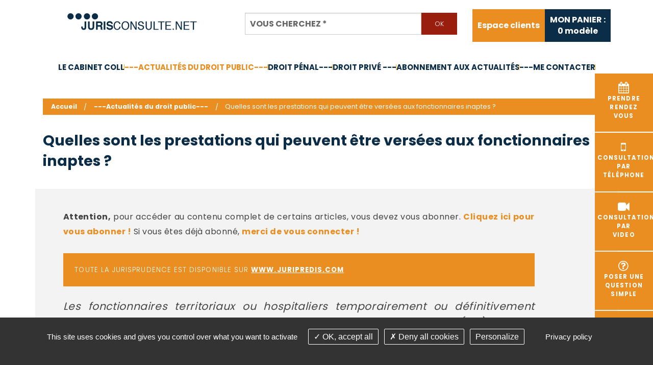

--- FILE ---
content_type: text/html; charset=utf-8
request_url: https://www.jurisconsulte.net/fr/articles/id-1577-quelles-sont-les-prestations-qui-peuvent-etre-versees-aux-fonctionnaires-inaptes-
body_size: 6509
content:
<!DOCTYPE html>
<html class="no-js" lang="fr">
<head>
    <meta charset="utf-8"/>
<meta name="viewport" content="width=device-width, initial-scale=1.0" />


<title>Quelles sont les prestations qui peuvent être versées aux fonctionnaires inaptes ?</title>
<base href="https://www.jurisconsulte.net/">
<meta name="google-site-verification" content="wTW85QVS7lLXzrRPBdVTBbMrL-a6WW_EspaFK8EgQVk" />

<meta name="msvalidate.01" content="97DD084919CE8B5628CBFE37FCCC0770">

<meta property="og:image" content="https://www.jurisconsulte.net/images/logo-rs-cabinet-jurisconsulte.png" />
	<meta name="description" content="Les fonctionnaires territoriaux ou hospitaliers temporairement ou d&amp;eacute;finitivement inaptes, peuvent percevoir une allocation temporaire d&#039;invalidit&amp;eacute; (ATI) en cas d&#039;inaptitude temporaire imputable au service, une allocation d&#039;invalidit&amp;eacute; ">
	<meta name="keywords" content="ATI, AIT, invalidité, allocation, temporaire, pension, rente,">
    <meta name="robots" content="index,follow">
	<meta name="last-modified" content="Sat, 17 Jan 2026 11:04:13 +0100">
<link rel="shortcut icon" href="images/favicon.gif">
		<link rel="canonical" href="https://www.jurisconsulte.net/fr/articles/id-1577-quelles-sont-les-prestations-qui-peuvent-etre-versees-aux-fonctionnaires-inaptes-">
			<link rel="alternate" type="application/rss+xml" title="RSS: ---Actualités du droit public---" href="fr/articles/?rss">
						<meta property="og:title" content="Quelles sont les prestations qui peuvent être versées aux fonctionnaires inaptes ?">
		<meta property="og:description" content="Les fonctionnaires territoriaux ou hospitaliers temporairement ou d&amp;eacute;finitivement inaptes, peuvent percevoir une allocation temporaire d&#039;invalidit&amp;eacute; (ATI) en cas d&#039;inaptitude temporaire imputable au service, une allocation...">
				<meta property="og:url" content="https://www.jurisconsulte.net/fr/articles/id-1577-quelles-sont-les-prestations-qui-peuvent-etre-versees-aux-fonctionnaires-inaptes-">
		<meta property="og:site_name" content="Jurisconsulte">
				<link rel="stylesheet" type="text/css" href="_007/css/app.css">
	</head>
<body id="top-nav" class="fr articles ">



<div class="container">

    <!-- ****************************************  HEADER **************************************** -->

    <header class="header">
        <div class="row centrage-header">
            <div class="logo large-4 medium-12 small-12 columns">
                <a href="fr/" title="Jurisconsulte - Retour à l'accueil">
                    <img src="_007/images/jurisconsulte-avocats.png"
                         alt="jurisconsulte avocats">
                </a>
            </div> <!-- logo -->

            <div class="bloc_recherche large-5 medium-12 small-12 columns">
                <form action="fr/recherche" id="recherche" method="get" enctype="application/x-www-form-urlencoded" class="valid ">

		<div class="text addsubmit large-12 medium-12 columns" id="rmotscles"><div class="row collapse"><div class="small-10 columns"><input type="text" name="motscles" id="motscles" value=""  placeholder="Vous cherchez&nbsp;*" title="Vous cherchez" class=" r" required="required" aria-label="Vous cherchez"><small class="error">Ce champ est invalide</small></div><div class="small-2 end columns"><input id="motscles-addsubmit" class="addsubmit tiny button secondary postfix" type="submit" name="motscles-submit" value="Ok" ></div></div></div>
</form>
<script>
	</script>

            </div>

            <div class="centrage-panier large-3 medium-12 columns">
                <div class="onglet-clients">
                    <ul class="outils inline-list right">   <li class="espace-membre last outils "><a href="fr/espace-membre/accueil" title="Espace abonnés au site juridique de droit public de Maître André ICARD">Espace clients</a>
   </li>
</ul>
                </div> <!-- onglet-clients -->

                <div class="onglet-panier">
                    <a href="fr/panier">
                        <div id="panier" class="bloc">
                            <div id="numarticles"><p>MON PANIER :<br/><span id="minipanier_numarticles">0</span> modèle</p></div>
                        </div>

                    </a>
                </div> <!-- onglet-panier -->
            </div>
        </div> <!-- row -->

        <div class="contain-to-grid sticky">
            <nav class="top-bar" role="navigation" data-topbar
                 data-options="sticky_on: large; custom_back_text: true; back_text: Retour; mobile_show_parent_link: true">
                <ul class="title-area">
                                        <li class="name"></li>
                    <!-- Remove the class "menu-icon" to get rid of menu icon. Take out "Menu" to just have icon alone -->
                    <li class="toggle-topbar menu-icon"><a href="#"><span>Menu</span></a></li>
                </ul>
                <section class="top-bar-section"><ul class="left">   <li class="presentation  "><a href="fr/presentation" title="Avocat au barreau du Val de Marne, droit administratif, droit public, droit de l’urbanisme, droit social et de la sécurité sociale">Le cabinet COLL</a>
   <ul>
      <li class="interlocuteurs  "><a href="fr/presentation/interlocuteurs" title="Maître André ICARD Avocat  Val de Marne">C.V.</a></li>
      <li class="competences  "><a href="fr/presentation/competences" title="Droit public, droit de l'urbanisme, droit administratif, droit des marches publics">Compétences</a></li>
      <li class="honoraires last  "><a href="fr/presentation/honoraires" title="Maître André ICARD Avocat  Val de Marne">Barême des honoraires - année 2024</a></li>
   </ul>
   </li>
   <li class="articles select  "><a href="fr/articles" class=" aselect">---Actualités du droit public---</a></li>
   <li class="actualites-droit-penal  "><a href="fr/actualites-droit-penal">Droit pénal---</a></li>
   <li class="actualites-droit-prive  "><a href="fr/actualites-droit-prive">Droit privé ---</a></li>
   <li class="abonnement  "><a href="fr/espace-membre/abonnement">Abonnement aux actualités</a></li>
   <li class="contact last  "><a href="fr/contact">---Me contacter</a>
   <ul>
      <li class="faq  "><a href="fr/contact/faq" title="Foire aux questions juridiques de droit public">FAQ</a></li>
      <li class="liens last  "><a href="fr/contact/liens" title="Les liens proposés par le site www.jurisconsulte.net">Liens utiles</a></li>
   </ul>
   </li>
</ul></section>
            </nav>
        </div>

        <div class="bloc_bandeau_accueil hide-for-small">
            <div class="row">
                <div class="accroche large-12 columns">
                    <h1 class="accroche-texte">Maître
                            <span class="bleu">André ICARD</span>
                            <br/>
                            <span class="bleu">Avocat</span>
                            au
                            <span class="bleu">Barreau</span>
                            du
                            <span class="bleu">Val de Marne</span>
                        </h1>
                </div> <!-- accroche -->
            </div>
        </div> <!-- bloc_bandeau_accueil -->
    </header>

    <div class="clear"></div>
    <!-- ****************************************  CONTAIN **************************************** -->

        <div class="contain">
        <div class="row">
            <div class="onglets-droite">

                <a href="https://consultation.avocat.fr/consultation-cabinet/forms.php?source=profile&targetid=3986"
                   target="_blank" rel="noopener">
                    <div class="blocs rdv"><i class="fa fa-calendar fa-2x" aria-hidden="true"></i><br/>Prendre
                    <br/>rendez <br/>vous</div>
                </a>
                <a href="https://consultation.avocat.fr/consultation-telephonique/forms.php?source=profile&targetid=3986"
                   target="_blank" rel="noopener">
                    <div class="blocs consultation"><i class="fa fa-mobile fa-2x"
                                                       aria-hidden="true"></i><br/>Consultation <br/>par
                    <br/>téléphone</div>
                </a>
                <a href="https://consultation.avocat.fr/consultation-video/forms.php?source=profile&targetid=3986"
                   target="_blank" rel="noopener">
                    <div class="blocs consultation"><i class="fa fa-video-camera fa-2x"
                                                       aria-hidden="true"></i><br/>Consultation <br/>par
                    <br/>video</div>
                </a>
                <a href="https://consultation.avocat.fr/question-simple/forms.php?source=profile&targetid=3986"
                   target="_blank" rel="noopener">
                    <div class="blocs question"><i class="fa fa-question-circle-o fa-2x"
                                                   aria-hidden="true"></i><br/>Poser une <br/>question<br/>simple                    </div>
                </a>
                <a href="https://consultation.avocat.fr/consultation-juridique/forms.php?source=profile&targetid=3986">
                    <div class="blocs juridique"><i class="fa fa-link fa-2x" aria-hidden="true"></i><br/>Consultation
                    <br/> juridique</div>
                </a>
                <a href="fr/paiement">
                    <div class="blocs juridique"><i class="fa fa-euro fa-2x" aria-hidden="true"></i><br/>Règlement
                    <br/> d'honoraires</div>
                </a>
            </div>
            <!-- </div> bloc-interieur -->
            <!-- </div>  bandeau-widgets -->

            <div class="haut-pages large-12 medium-12 columns">

                <ul class="breadcrumbs"><!-- fil arianne -->
                    <li class="home"><a href="https://www.jurisconsulte.net/">Accueil</a></li>                    <li><a href="fr/articles">---Actualit&eacute;s du droit public---</a></li><li><span>Quelles sont les prestations qui peuvent être versées aux fonctionnaires inaptes ?</span></li>                </ul>
                                <h1 class="titre-page titre-page-interne">Quelles sont les prestations qui peuvent être versées aux fonctionnaires inaptes ?</h1>

            </div>
            <div class="clear"></div>
            <div class="contenu">
                <div id="preview">

<div class="liste-actualites large-12 columns">
                <article class="element">
                                                    <div class="message info"><p>
                <strong>Attention,</strong> pour accéder au contenu complet de certains articles, vous devez vous
                abonner. <a href="fr/espace-membre/abonnement">Cliquez ici pour vous abonner !</a>
                Si vous êtes déjà abonné, <a href="fr/espace-membre/accueil?back=">merci
                    de vous connecter !</a></p>
        </div>
    
            	    <div class="message good" style="font-size: smaller">Toute la jurisprudence est disponible sur <a href="https://juripredis.com/?mtm_campaign=partenaires&mtm_kwd=blog-icard" style="color:#FFF;text-decoration:underline">www.juripredis.com</a></div>
                                        <div class="chapo">
                    <p>Les fonctionnaires territoriaux ou hospitaliers temporairement ou d&eacute;finitivement inaptes, peuvent percevoir une allocation temporaire d'invalidit&eacute; (ATI) en cas d'inaptitude temporaire imputable au service, une allocation d'invalidit&eacute; temporaire (AIT) en cas d'inaptitude temporaire non imputable au service, une pension d'invalidit&eacute; en cas d'invalidit&eacute; totale non imputable au service et une rente viag&egrave;re d'invalidit&eacute; en cas d'invalidit&eacute; totale imputable au service. Le <strong><a href="upload/tab_invaliditefp.pdf" target="_blank" title="TABLEAU DES PRESTATIONS EN ESPECE INVALIDITE">TABLEAU</a></strong> r&eacute;capitulatif ci-dessous fait le point des proc&eacute;dures d'obtention et des conditions requises pour en b&eacute;n&eacute;ficier.</p></div>
                            <div id="blur_article_payant"></div>
                                    	    <div class="message good" style="font-size: smaller">Toute la jurisprudence est disponible sur <a href="https://juripredis.com/?mtm_campaign=partenaires&mtm_kwd=blog-icard" style="color:#FFF;text-decoration:underline">www.juripredis.com</a></div>
                <nav>
                    <p><a href="fr/articles" class="button tiny">Retour</a></p>
                </nav>
                                </article>
        <hr>
    </div>

<div class="clearfix"></div><div class="bloc_share_this hide-for-small"><div class="row hide-for-small"><div class="large-6 medium-6 small-6 columns"><ul class="inline-list"><li><a href="fr/articles/?rss" rel="nofollow" title="##Flux RSS disponible##">Flux RSS</a></li><li><a href="fr/articles/id-1577-quelles-sont-les-prestations-qui-peuvent-etre-versees-aux-fonctionnaires-inaptes-#top-nav" class="top">Haut de page</a></li><li class="last"><a href="fr/articles/id-1577-quelles-sont-les-prestations-qui-peuvent-etre-versees-aux-fonctionnaires-inaptes-#" class="print">Imprimer</a></li></ul></div><div class="large-6 medium-6 small-6 columns text-right"><ul class="social-icons inline-list right"><li><a href="https://www.facebook.com/sharer/sharer.php?u=https%3A%2F%2Fwww.jurisconsulte.net%2Ffr%2Farticles%2Fid-1577-quelles-sont-les-prestations-qui-peuvent-etre-versees-aux-fonctionnaires-inaptes-&t=" title="Partager sur Facebook" target="_blank" onclick="window.open('https://www.facebook.com/sharer/sharer.php?u=' + encodeURIComponent(document.URL) + '&t=' + encodeURIComponent(document.URL), '', 'width=580,height=470'); return false;"><i class="fa fa-lg fa-facebook "></i></a></li><li><a href="https://twitter.com/intent/tweet?source=https%3A%2F%2Fwww.jurisconsulte.net%2Ffr%2Farticles%2Fid-1577-quelles-sont-les-prestations-qui-peuvent-etre-versees-aux-fonctionnaires-inaptes-&text=:%20https%3A%2F%2Fwww.jurisconsulte.net%2Ffr%2Farticles%2Fid-1577-quelles-sont-les-prestations-qui-peuvent-etre-versees-aux-fonctionnaires-inaptes-" target="_blank" title="Tweeter" onclick="window.open('https://twitter.com/intent/tweet?text=' + encodeURIComponent(document.title) + ':%20'  + encodeURIComponent(document.URL), '', 'width=580,height=470'); return false;"><i class="fa fa-lg fa-twitter "></i></a></li><li><a href="https://plus.google.com/share?url=https%3A%2F%2Fwww.jurisconsulte.net%2Ffr%2Farticles%2Fid-1577-quelles-sont-les-prestations-qui-peuvent-etre-versees-aux-fonctionnaires-inaptes-" target="_blank" title="Partager sur Google+" onclick="window.open('https://plus.google.com/share?url=' + encodeURIComponent(document.URL), '', 'width=580,height=470'); return false;"><i class="fa fa-lg fa-google-plus "></i></a></li><li><a href="http://pinterest.com/pin/create/button/?url=https%3A%2F%2Fwww.jurisconsulte.net%2Ffr%2Farticles%2Fid-1577-quelles-sont-les-prestations-qui-peuvent-etre-versees-aux-fonctionnaires-inaptes-&description=" target="_blank" title="Pin it" onclick="window.open('http://pinterest.com/pin/create/button/?url=' + encodeURIComponent(document.URL) + '&description=' +  encodeURIComponent(document.title)); return false;"><i class="fa fa-lg fa-pinterest "></i></a></li><li><a href="http://www.linkedin.com/shareArticle?mini=true&url=https%3A%2F%2Fwww.jurisconsulte.net%2Ffr%2Farticles%2Fid-1577-quelles-sont-les-prestations-qui-peuvent-etre-versees-aux-fonctionnaires-inaptes-&title=&summary=&source=https%3A%2F%2Fwww.jurisconsulte.net%2Ffr%2Farticles%2Fid-1577-quelles-sont-les-prestations-qui-peuvent-etre-versees-aux-fonctionnaires-inaptes-" target="_blank" title="Partager sur LinkedIn" onclick="window.open('http://www.linkedin.com/shareArticle?mini=true&url=' + encodeURIComponent(document.URL) + '&title=' +  encodeURIComponent(document.title)); return false;"><i class="fa fa-lg fa-linkedin "></i></a></li><li><a href="mailto:?subject=&body=:%20https%3A%2F%2Fwww.jurisconsulte.net%2Ffr%2Farticles%2Fid-1577-quelles-sont-les-prestations-qui-peuvent-etre-versees-aux-fonctionnaires-inaptes-" title="Partager par email" onclick="window.open('mailto:?subject=' + encodeURIComponent(document.title) + '&body=' +  encodeURIComponent(document.URL)); return false;"><i class="fa fa-lg fa-envelope"></i></a></li></ul></div></div></div></div>            </div>
        </div>

        <div class="bloc-liens large-12 columns">
            <div class="row">
                <div class="large-6 medium-6 small-12 columns bgauche">

                    <a href="https://consultation.avocat.fr/consultation-cabinet/forms.php?source=profile&targetid=3986"
                       target="_blank" rel="noopener">
                        <div class="blocs rdv"><i class="fa fa-calendar fa-2x"
                                                  aria-hidden="true"></i>Prendre rendez-vous</div>
                    </a>
                    <a href="https://consultation.avocat.fr/consultation-telephonique/forms.php?source=profile&targetid=3986"
                       target="_blank" rel="noopener">
                        <div class="blocs consultation"><i class="fa fa-mobile fa-2x"
                                                           aria-hidden="true"></i>Consultation par téléphone                        </div>
                    </a>
                    <a href="https://consultation.avocat.fr/question-simple/forms.php?source=profile&targetid=3986"
                       target="_blank" rel="noopener">
                        <div class="blocs question"><i class="fa fa-question-circle-o fa-2x"
                                                       aria-hidden="true"></i>Poser une question simple</div>
                    </a>
                </div>

                <div class="large-6 medium-6 small-12 columns bdroite">

                    <a href="https://consultation.avocat.fr/consultation-video/forms.php?source=profile&targetid=3986">
                        <div class="blocs juridique"><i class="fa fa-video-camera fa-2x"
                                                        aria-hidden="true"></i>Consultation video</div>
                    </a>

                    <a href="fr/telechargement-actes">
                        <div class="blocs dossier"><i class="fa fa-file fa-2x"
                                                      aria-hidden="true"></i>Modèles à télécharger</div>
                    </a>
                                        <a href="fr/paiement">
                        <div class="blocs juridique"><i class="fa fa-euro fa-2x"
                                                        aria-hidden="true"></i>Règlement d'honoraires                        </div>
                    </a>
                </div>
            </div>
        </div>

    </div>
    <!-- bloc contenu -->


            <!-- contain -->
        <div class="bloc-chiffres large-12 columns">
            <div class="row">
                <div class="titre">Chiffres clés</div> <!-- titres -->
                <div class="chiffres-cles-bloc">

                    <div class="chiffres-cles">
                        <div class="centrage-chiffres">
                            <span class="bold-chiffres">+ de 25 ans</span>d’expérience                         </div>
                    </div>

                    <div class="chiffres-cles">
                        <div class="centrage-chiffres">
                            Une véritable base de données
                                <strong>spécialisée</strong>
                                dans le
                                <strong>droit public</strong>
                                                    </div>
                    </div>

                    <div class="chiffres-cles">
                        <div class="centrage-chiffres">
                            <span class="bold-chiffres">+ de 5000</span>questions réponses                        </div>
                    </div>

                    <div class="chiffres-cles">
                        <div class="centrage-chiffres">
                            Paiement
                                <br/>
                                <span class="bold-chiffres">100% sécurisé</span>
                                <imgsrc="_007/images/lcl-logo.png" class="lcl"
                                    alt="lcl">                        </div>
                    </div>

                    <div class="chiffres-cles">
                        <div class="centrage-chiffres">
                            <span class="bold-chiffres">+ de 200</span>modèles téléchargeables                        </div>
                    </div>

                </div> <!-- chiffres-cles-bloc -->
            </div> <!-- row -->
        </div>
        <!-- bloc-chiffres -->


        <!-- ****************************************  FOOTER **************************************** -->


        <footer class="footer large-12 columns">

            <div class="row">
                <div class="logo-footer">
                    <a href="fr/" title="Jurisconsulte - Retour à l'accueil">
                        <img src="_007/images/andre-icard-avocats.jpg"
                             alt="andre icard avocats">
                    </a>
                </div>

                <aside class="liens-footer large-4 small-12 columns">
                    <a href="fr/telechargement-actes">Modèles à télécharger</a><br/>
                    <a href="http://blog.andreicard.fr/" rel="nofollow noopener">Le blog</a><br/>
                    <a href="fr/lexique">Lexique</a><br/>
                    <a href="#tarteaucitron">Gestion des cookies</a>
                </aside>

                <aside class="large-4 small-12 columns">
                    <div class="adresse">
                        <p><strong>Ma&icirc;tre Anne-Constance Coll</strong></p>
<p>72 bd Pereire</p>
<p>75017 PARIS</p><p><strong>T&eacute;l : 01 60 88 18 78<br /></strong></p>
                    </div>
                                    </aside>

                <aside class="liens-footer large-4 small-12 columns">
                    <a href="fr/contact">Nous contacter</a><br/>
                    <a href="https://consultation.avocat.fr/consultation-cabinet/forms.php?source=profile&targetid=3986"
                       target="_blank" rel="noopener">Prendre rendez-vous</a><br/>
                    <a href="fr/espace-membre/accueil">Espace client du cabinet </a>
                </aside>

            </div>

            <div class="row">
                <div class="bloc_copyright small-12 columns" id="copyright">
                    <p>&copy;2016-26 Jurisconsulte
                        - Tous droits réservés - Conception Absolute Communication & Création Answeb  - <a href="fr/articles/#tarteaucitron"> Gestion cookies </a></p>
                    <div class="liens_copyright clearfix"><ul class="inline-list">   <li class="plan-site pied "><a href="fr/plan-site">Plan du site</a></li>
   <li class="mentions-legales last pied "><a href="fr/mentions-legales">Mentions légales</a></li>
</ul></div>
                </div>
            </div>


            
        </footer>
    </div>


                    <script src="_007/lib/modernizr,jquery,czbox2,user,jquery.bxslider,foundation,foundation.topbar,foundation.equalizer,foundation.reveal.js"></script>
                        
                <script type="text/javascript">
                    
                    jQuery(document).ready(function () {
                        var words = ["Lorem ipsum dolor", "sit amet, consectetur adipiscing elit.", "Aliquam nunc augue, bibendum", "et", "odio", "faucibus", "maximus volutpat dui", "Fusce convalli", "venenatis", "tortor", "finibus", "pretium", "Nulla facilisis", "sapien et faucibus", "commodo", "ante", "justo", "luctus", "mauris", "sit amet dapibus", "Nulla facilisi"];
                        var text = [];
                        var nbParaMin = 4 + Math.floor(Math.random() * 3);
                        console.log(nbParaMin)
                        var nbWordsMin = 25;
                        while (--nbParaMin) {
                            var x = nbWordsMin + Math.floor(Math.random() * nbWordsMin);
                            while (--x) text.push(words[ Math.floor(Math.random() * words.length) ]);
                            text.push('<br><br>');
                        }
                        jQuery('#blur_article_payant').html(text.join(' '));
                    });
                    
                </script>
            
    <script>
        			validation_message = 'est requis ou invalide';
				validation['recherche'] = new Array();
							validation['recherche']['motscles'] = ['[^ ]+'];
										
        
        jQuery(document).ready(function () {
            $('.top-bar ul ul').addClass('dropdown').parent().addClass('has-dropdown');
            $(document).foundation();
            setupForms();
        });
        
    </script>
 

    <script src="https://cdnjs.cloudflare.com/ajax/libs/tarteaucitronjs/1.8.5/tarteaucitron.min.js" integrity="sha512-7GdR3E/iZ4VcsUrt0Qe9ok/zsKe63IwTHUHjWPuS6gNCZPy3DwhA2zxmTrgu5+6feQze3AwoyghuwaDjOu+ylA==" crossorigin="anonymous"></script>
        <script type="text/javascript">
      
    
 
        tarteaucitron.init({
    "privacyUrl": tarteaucitron.parameters.privacyUrl || "    fr/mentions-legales    ", /* Privacy policy url */
            "hashtag": "#tarteaucitron", /* Open the panel with this hashtag */
            "cookieName": "tartaucitron", /* Cookie name */
            "orientation": "bottom", /* Banner position (top - bottom) */
            "showAlertSmall": false, /* Show the small banner on bottom right */
            "cookieslist": true, /* Show the cookie list */
            "adblocker": false, /* Show a Warning if an adblocker is detected */
            "DenyAllCta" : true, /* Show the deny all button */
            "AcceptAllCta" : true, /* Show the accept all button when highPrivacy on */
            "highPrivacy": true, /* HIGHLY RECOMMANDED Disable auto consent */
            "handleBrowserDNTRequest": false, /* If Do Not Track == 1, disallow all */
            "removeCredit": true, /* Remove credit link */
            "moreInfoLink": true, /* Show more info link */
            "showIcon": false, /* Show cookie icon to manage cookies */
            "mandatory": false, /* Show a message about mandatory cookies */
            //"cookieDomain": ".my-multisite-domaine.fr" /* Shared cookie for subdomain */
        });
    
        </script>
    <script type="text/javascript">
        tarteaucitron.user.gtagUa = 'UA-112030646-1';
        tarteaucitron.user.gtagMore = function () { /* add here your optionnal gtag() */ };
        (tarteaucitron.job = tarteaucitron.job || []).push('gtag');
 (tarteaucitron.job = tarteaucitron.job || []).push('recaptcha');
        </script>
    <link rel="stylesheet" type="text/css" href="_007/lib/czbox/czbox2.css">
    <link href="https://fonts.googleapis.com/css?family=Poppins:200,300,400,500,700,900&display=swap" rel="stylesheet">
    <link rel="stylesheet" href="https://cdnjs.cloudflare.com/ajax/libs/font-awesome/4.7.0/css/font-awesome.min.css"
          integrity="sha256-eZrrJcwDc/3uDhsdt61sL2oOBY362qM3lon1gyExkL0=" crossorigin="anonymous"/>
</body>
</html>